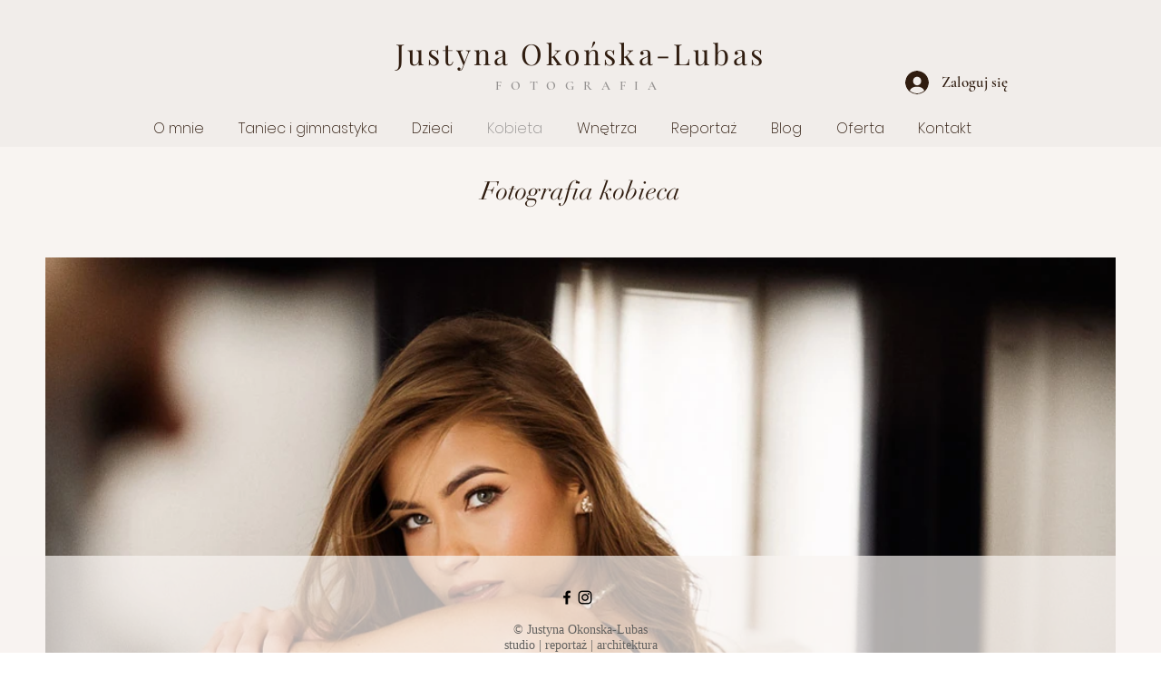

--- FILE ---
content_type: text/css; charset=utf-8
request_url: https://www.okonska-lubas.com/_serverless/pro-gallery-css-v4-server/layoutCss?ver=2&id=comp-kv7520m8&items=3336_1024_683%7C3465_683_1024%7C3279_1024_683%7C3629_1080_720%7C3629_1080_720%7C3644_1024_683%7C3675_683_1024%7C3444_683_1024%7C3327_683_1024%7C3665_683_1024%7C3420_683_1024%7C3487_683_1024%7C3386_683_1024%7C3379_1024_683%7C3579_683_1024%7C3434_720_1080%7C3568_819_1024&container=276_1180_4447.09375_720&options=layoutParams_cropRatio:1%7ClayoutParams_structure_galleryRatio_value:0%7ClayoutParams_repeatingGroupTypes:%7ClayoutParams_gallerySpacing:0%7CgroupTypes:1%7CnumberOfImagesPerRow:3%7CcollageAmount:0%7CtextsVerticalPadding:0%7CtextsHorizontalPadding:0%7CcalculateTextBoxHeightMode:MANUAL%7CtargetItemSize:700%7CcubeRatio:1%7CexternalInfoHeight:0%7CexternalInfoWidth:0%7CisRTL:false%7CisVertical:false%7CminItemSize:120%7CgroupSize:1%7CchooseBestGroup:true%7CcubeImages:false%7CcubeType:fill%7CsmartCrop:false%7CcollageDensity:0%7CimageMargin:10%7ChasThumbnails:false%7CgalleryThumbnailsAlignment:bottom%7CgridStyle:0%7CtitlePlacement:SHOW_ON_HOVER%7CarrowsSize:23%7CslideshowInfoSize:200%7CimageInfoType:NO_BACKGROUND%7CtextBoxHeight:0%7CscrollDirection:0%7CgalleryLayout:1%7CgallerySizeType:smart%7CgallerySize:100%7CcropOnlyFill:false%7CnumberOfImagesPerCol:1%7CgroupsPerStrip:0%7Cscatter:0%7CenableInfiniteScroll:true%7CthumbnailSpacings:0%7CarrowsPosition:0%7CthumbnailSize:120%7CcalculateTextBoxWidthMode:PERCENT%7CtextBoxWidthPercent:50%7CuseMaxDimensions:false%7CrotatingGroupTypes:%7CfixedColumns:0%7CrotatingCropRatios:%7CgallerySizePx:0%7CplaceGroupsLtr:false
body_size: -163
content:
#pro-gallery-comp-kv7520m8 [data-hook="item-container"][data-idx="0"].gallery-item-container{opacity: 1 !important;display: block !important;transition: opacity .2s ease !important;top: 0px !important;left: 0px !important;right: auto !important;height: 787px !important;width: 1180px !important;} #pro-gallery-comp-kv7520m8 [data-hook="item-container"][data-idx="0"] .gallery-item-common-info-outer{height: 100% !important;} #pro-gallery-comp-kv7520m8 [data-hook="item-container"][data-idx="0"] .gallery-item-common-info{height: 100% !important;width: 100% !important;} #pro-gallery-comp-kv7520m8 [data-hook="item-container"][data-idx="0"] .gallery-item-wrapper{width: 1180px !important;height: 787px !important;margin: 0 !important;} #pro-gallery-comp-kv7520m8 [data-hook="item-container"][data-idx="0"] .gallery-item-content{width: 1180px !important;height: 787px !important;margin: 0px 0px !important;opacity: 1 !important;} #pro-gallery-comp-kv7520m8 [data-hook="item-container"][data-idx="0"] .gallery-item-hover{width: 1180px !important;height: 787px !important;opacity: 1 !important;} #pro-gallery-comp-kv7520m8 [data-hook="item-container"][data-idx="0"] .item-hover-flex-container{width: 1180px !important;height: 787px !important;margin: 0px 0px !important;opacity: 1 !important;} #pro-gallery-comp-kv7520m8 [data-hook="item-container"][data-idx="0"] .gallery-item-wrapper img{width: 100% !important;height: 100% !important;opacity: 1 !important;} #pro-gallery-comp-kv7520m8 [data-hook="item-container"][data-idx="1"].gallery-item-container{opacity: 1 !important;display: block !important;transition: opacity .2s ease !important;top: 797px !important;left: 0px !important;right: auto !important;height: 540px !important;width: 360px !important;} #pro-gallery-comp-kv7520m8 [data-hook="item-container"][data-idx="1"] .gallery-item-common-info-outer{height: 100% !important;} #pro-gallery-comp-kv7520m8 [data-hook="item-container"][data-idx="1"] .gallery-item-common-info{height: 100% !important;width: 100% !important;} #pro-gallery-comp-kv7520m8 [data-hook="item-container"][data-idx="1"] .gallery-item-wrapper{width: 360px !important;height: 540px !important;margin: 0 !important;} #pro-gallery-comp-kv7520m8 [data-hook="item-container"][data-idx="1"] .gallery-item-content{width: 360px !important;height: 540px !important;margin: 0px 0px !important;opacity: 1 !important;} #pro-gallery-comp-kv7520m8 [data-hook="item-container"][data-idx="1"] .gallery-item-hover{width: 360px !important;height: 540px !important;opacity: 1 !important;} #pro-gallery-comp-kv7520m8 [data-hook="item-container"][data-idx="1"] .item-hover-flex-container{width: 360px !important;height: 540px !important;margin: 0px 0px !important;opacity: 1 !important;} #pro-gallery-comp-kv7520m8 [data-hook="item-container"][data-idx="1"] .gallery-item-wrapper img{width: 100% !important;height: 100% !important;opacity: 1 !important;} #pro-gallery-comp-kv7520m8 [data-hook="item-container"][data-idx="2"].gallery-item-container{opacity: 1 !important;display: block !important;transition: opacity .2s ease !important;top: 797px !important;left: 370px !important;right: auto !important;height: 540px !important;width: 810px !important;} #pro-gallery-comp-kv7520m8 [data-hook="item-container"][data-idx="2"] .gallery-item-common-info-outer{height: 100% !important;} #pro-gallery-comp-kv7520m8 [data-hook="item-container"][data-idx="2"] .gallery-item-common-info{height: 100% !important;width: 100% !important;} #pro-gallery-comp-kv7520m8 [data-hook="item-container"][data-idx="2"] .gallery-item-wrapper{width: 810px !important;height: 540px !important;margin: 0 !important;} #pro-gallery-comp-kv7520m8 [data-hook="item-container"][data-idx="2"] .gallery-item-content{width: 810px !important;height: 540px !important;margin: 0px 0px !important;opacity: 1 !important;} #pro-gallery-comp-kv7520m8 [data-hook="item-container"][data-idx="2"] .gallery-item-hover{width: 810px !important;height: 540px !important;opacity: 1 !important;} #pro-gallery-comp-kv7520m8 [data-hook="item-container"][data-idx="2"] .item-hover-flex-container{width: 810px !important;height: 540px !important;margin: 0px 0px !important;opacity: 1 !important;} #pro-gallery-comp-kv7520m8 [data-hook="item-container"][data-idx="2"] .gallery-item-wrapper img{width: 100% !important;height: 100% !important;opacity: 1 !important;} #pro-gallery-comp-kv7520m8 [data-hook="item-container"][data-idx="3"]{display: none !important;} #pro-gallery-comp-kv7520m8 [data-hook="item-container"][data-idx="4"]{display: none !important;} #pro-gallery-comp-kv7520m8 [data-hook="item-container"][data-idx="5"]{display: none !important;} #pro-gallery-comp-kv7520m8 [data-hook="item-container"][data-idx="6"]{display: none !important;} #pro-gallery-comp-kv7520m8 [data-hook="item-container"][data-idx="7"]{display: none !important;} #pro-gallery-comp-kv7520m8 [data-hook="item-container"][data-idx="8"]{display: none !important;} #pro-gallery-comp-kv7520m8 [data-hook="item-container"][data-idx="9"]{display: none !important;} #pro-gallery-comp-kv7520m8 [data-hook="item-container"][data-idx="10"]{display: none !important;} #pro-gallery-comp-kv7520m8 [data-hook="item-container"][data-idx="11"]{display: none !important;} #pro-gallery-comp-kv7520m8 [data-hook="item-container"][data-idx="12"]{display: none !important;} #pro-gallery-comp-kv7520m8 [data-hook="item-container"][data-idx="13"]{display: none !important;} #pro-gallery-comp-kv7520m8 [data-hook="item-container"][data-idx="14"]{display: none !important;} #pro-gallery-comp-kv7520m8 [data-hook="item-container"][data-idx="15"]{display: none !important;} #pro-gallery-comp-kv7520m8 [data-hook="item-container"][data-idx="16"]{display: none !important;} #pro-gallery-comp-kv7520m8 .pro-gallery-prerender{height:6014.649019303117px !important;}#pro-gallery-comp-kv7520m8 {height:6014.649019303117px !important; width:1180px !important;}#pro-gallery-comp-kv7520m8 .pro-gallery-margin-container {height:6014.649019303117px !important;}#pro-gallery-comp-kv7520m8 .pro-gallery {height:6014.649019303117px !important; width:1180px !important;}#pro-gallery-comp-kv7520m8 .pro-gallery-parent-container {height:6014.649019303117px !important; width:1190px !important;}